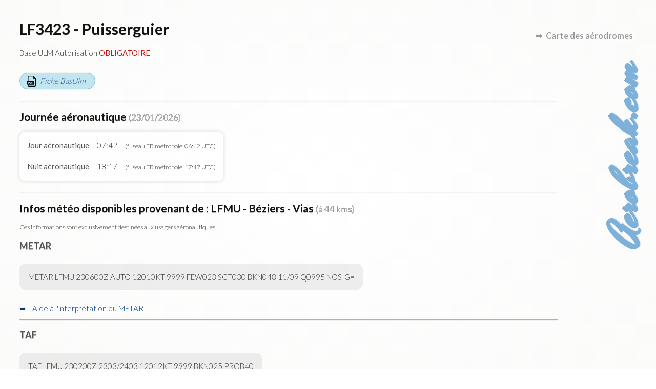

--- FILE ---
content_type: text/html; charset=UTF-8
request_url: https://map.aerobreak.com/aerodrome-LF3423.html?d=1669468601&z=12&lt=43.639287192594&lg=3.1448078306885&ct=basesulm%7Caerodromes&jumpfrom=LFNX
body_size: 5053
content:
<!DOCTYPE HTML PUBLIC "-//W3C//DTD HTML 4.0 Transitional//EN">
<html>
<head>
<title>LF3423 - Puisserguier</title>
<META NAME="DESCRIPTION" CONTENT="LF3423 - Puisserguier Base ULM Autorisation OBLIGATOIRE ">
<META NAME="KEYWORDS" CONTENT="LF3423, LF3423 - Puisserguier, Base ULM Autorisation OBLIGATOIRE ">
<meta http-equiv="content-type" content="text/html; charset=utf-8" lang="fr"><meta name="viewport" content="width=device-width"><link rel="stylesheet" href="style/tinybox/tinybox2.css?v=20201028"><script type="text/javascript" src="js/tinybox/tinybox2.packed.js"></script><link href="style/cr-style.css" rel="stylesheet" type="text/css"><script src="js/script-fiche.js?vers=20221026"></script><link rel="stylesheet" href="style/style-fiche.css?vers=20221026"></head>
<body><div id="css_page_fch"><header id="css_sign_fch"><a href="https://www.aerobreak.com">Aerobreak.com</a></header><h1>LF3423 - Puisserguier</h1><p class="css_desc_AD">Base ULM Autorisation <b>OBLIGATOIRE</b> </p><a href="data/ficheffplum/LF3423.pdf" target="_blank" class="css_pdf">Fiche BasUlm</a><hr><h2>Journ&eacute;e a&eacute;ronautique <small>(23/01/2026)</small></h2><div class="css_tbl_1 css_tblformat"><div><div>Jour a&eacute;ronautique</div><div>07:42</div><div><small>(fuseau FR m&eacute;tropole, 06:42 UTC)</small></div></div><div><div>Nuit a&eacute;ronautique</div><div>18:17</div><div><small>(fuseau FR m&eacute;tropole, 17:17 UTC)</small></div></div></div><hr><h2>Infos m&eacute;t&eacute;o disponibles provenant de : LFMU - Béziers - Vias <small>(à 44 kms)</small></h2><p><small>Ces informations sont exclusivement destin&eacute;es aux usagers a&eacute;ronautiques.</small></p><h3>METAR</h3><p class="css_code">METAR LFMU 230600Z AUTO 12010KT 9999 FEW023 SCT030 BKN048 11/09 Q0995 NOSIG=</p><div class="css_showhide"><label title="Cliquez pour ouvrir/fermer l'interprétation" for="css_view_inter_metar" class="css_click_showhide">Aide &agrave; l'interpr&eacute;tation du METAR</label><input type="checkbox" id="css_view_inter_metar" class="css_checkbox_showhide" /><div class="css_showcontent"><div class="css_tbl_1 css_tblformat"><div><div>STATION</div><div>LFMU</div></div>
<div><div>DATE</div><div>23/01/2026 06:00 UTC</div></div>
<div><div>AUTOMATIQUE</div><div>Oui</div></div>
<div><div>VENT</div><div>120&deg; (E/S-E) de 19 km/h (10kt) </div></div>
<div><div>TEMPÉRATURE</div><div>11 &deg;C</div></div>
<div><div>POINT DE ROSÉE</div><div>9 &deg;C</div></div>
<div><div>QNH</div><div>0995 hPa (29,38 inHg)</div></div>
<div><div>VISIBILITÉ HORIZONTALE DOMINANTE</div><div>sup&eacute;rieure &agrave; 10km (plus de 5,3 nm)</div></div>
<div><div>NUAGES</div><div>Ciel couvert de 1 &agrave; 2 octas (partly cloudy) &agrave; 701m (2300ft) 
- Nuages &eacute;pars de 3 &agrave; 4 octas (scattered clouds) &agrave; 914m (3000ft) 
- Nuages fragment&eacute;s de 5 &agrave; 7 octas (mostly cloudy) &agrave; 1463m (4800ft)</div></div>
<div><div>HUMIDITÉ</div><div>87%</div></div>
</div><div class="css_pfoot">Cette interpr&eacute;tation est pr&eacute;sent&eacute;e &agrave; titre informatif et ne peut en aucun cas se substituer au METAR initial</div></div></div><hr><h3>TAF</h3><p class="css_code">TAF LFMU 230200Z 2303/2403 12012KT 9999 BKN025 PROB40
	TEMPO 2303/2304 4000 BR BKN005
	BECMG 2312/2314 36015G25KT
	BECMG 2317/2318 03010KT=</p><div class="css_showhide"><label title="Cliquez pour ouvrir/fermer l'interprétation" for="css_view_inter_taf" class="css_click_showhide">Aide &agrave; l'interpr&eacute;tation du TAF</label><input type="checkbox" id="css_view_inter_taf" class="css_checkbox_showhide" /><div class="css_showcontent"><div class="css_tbl_1 css_tblformat"><div><div>STATION</div><div>LFMU</div></div>
<div><div>DATE</div><div>23/01/2026 02:00 UTC</div></div>
<div><div>PERIODE VALIDITÉ</div><div>Du 23/01/2026 03:00 UTC au 24/01/2026 03:00 UTC</div></div>
<div><div>VENT</div><div>120&deg; (E/S-E) de 22 km/h (12kt) </div></div>
<div><div>VISIBILITÉ HORIZONTALE DOMINANTE</div><div>sup&eacute;rieure &agrave; 10km (plus de 5,3 nm)</div></div>
<div><div>NUAGES</div><div>Nuages fragment&eacute;s de 5 &agrave; 7 octas (mostly cloudy) &agrave; 762m (2500ft)</div></div>
<div class="css_sub"><div>FLUCTUATIONS TEMPORAIRES</div><div></div></div>
<div><div>PERIODE VALIDITÉ</div><div>Du 23/01/2026 03:00 UTC au 23/01/2026 04:00 UTC</div></div>
<div><div>VISIBILITÉ HORIZONTALE DOMINANTE</div><div>4000 m (2,2nm)</div></div>
<div><div>MÉTÉO</div><div>brume (mist)</div></div>
<div><div>NUAGES</div><div>Nuages fragment&eacute;s de 5 &agrave; 7 octas (mostly cloudy) &agrave; 152m (500ft)</div></div>
<div class="css_sub"><div>CHANGEMENTS PRÉVUS</div><div></div></div>
<div><div>PERIODE VALIDITÉ</div><div>Du 23/01/2026 12:00 UTC au 23/01/2026 14:00 UTC</div></div>
<div><div>VENT</div><div>360&deg; (N) de 28 km/h (15kt) <b>avec rafales</b> de <b>46 km/h</b> (25kt) <br><i>Soit en piste 31 une composante <b>vent traversier main droite de 21 km/h</b> (11kt)</i> </div></div>
<div class="css_sub"><div>CHANGEMENTS PRÉVUS</div><div></div></div>
<div><div>PERIODE VALIDITÉ</div><div>Du 23/01/2026 17:00 UTC au 23/01/2026 18:00 UTC</div></div>
<div><div>VENT</div><div>30&deg; (N/N-E) de 19 km/h (10kt) <br><i>Soit en piste 31 une composante vent traversier main gauche de 18 km/h (10kt)</i> </div></div>
</div><div class="css_pfoot">Cette interpr&eacute;tation est pr&eacute;sent&eacute;e &agrave; titre informatif et ne peut en aucun cas se substituer au TAF initial</div></div></div><hr><h2 title="La station météo Pioupiou la plus proche dans la limite de 8kms">Station Pioupiou "<a href="pioupiou.php?id=LF3423&d=1769149670&z=12&lt=43.398907372634&lg=3.0336724070144&ct=basesulm%7Caerodromes" class="js-pop-iframe" title=" ">Pélican</a>"</h2><div class="css_tbl_1 css_tblformat"><div><div>Mesure du 23/01/2026 07:24:39<br><small>(fuseau FR métropole, 06:24:39 UTC)</small></div><div>Vent de 67.5° à 20 km/h (10,8 kt)<br>Rafales de 27 km/h (14,6 kt)</div></div></div><div class="css_pfoot">Données actualisées toutes les 6 min - Wind data (c) contributors of the Pioupiou wind network <a href="http://pioupiou.fr" target="_blank">http://pioupiou.fr</a></div><hr><h2>Les fréquences à connaître</h2><p><div class="css_tbl_1 css_tblformat"><div><div>ID</div><div>Service</div><div>Indicatif</div><div>Fréquence</div><div>Notes</div></div><div><div>LF3423</div><div></div><div>PUISSERGUIER</div><div>125.335 MHz</div><div><small><i>(Info provenant du fichier BasUlm. )</i></small></div></div><div><div>LFMU</div><div>TWR</div><div>BEZIERS Tour</div><div>120.175 MHz</div><div></div></div><div><div>LFMU</div><div>ATIS</div><div>BEZIERS</div><div>127.530 MHz</div><div></div></div><div><div>LFMU</div><div>A/A</div><div>BEZIERS</div><div>120.175 MHz</div><div></div></div></div></p><hr><h2>Informations BasUlm</h2><div class="css_tbl_1"><div><div>Radio</div><div>125.335</div></div><div><div>Alt</div><div>606 ft</div></div><div><div>QFU</div><div>13 - 31</div></div><div><div>Surface</div><div>terre</div></div><div><div>Dimensions</div><div>340 x 20</div></div></div><br><span class="css_tt_lgn">Notes</span> :<br><p class="css_code">Carburants
sur demande
Gestionnaire terrain:
Le Pélican du lirou
tour de piste voir photo N°4. 
Attention vol paramoteur
Gestionnaire : Le Pélican du lirou
Contact : Castella Joël
Tél :  - +33 6 85 03 44 98
mail : castellajoel@orange.fr
Site : 
Observations : Activité école pendulaire
Seuil de piste décalé en 03 car présence de vents rabattants à hauteur des hangars
et du parking</p><div class="css_wrapper_photos"><img src="data/ficheffplum/img/LF3423/img-11_0.jpg" /><img src="data/ficheffplum/img/LF3423/img-12_0.jpg" /><img src="data/ficheffplum/img/LF3423/img-13_0.jpg" /><img src="data/ficheffplum/img/LF3423/img-14_0.jpg" /></div><div class="css_pfoot"><a href="https://basulm.ffplum.fr" target="_blank">Copyright BasUlm</a></div><hr><h2 title="Dans la limite de 200kms">Les terrains proches</h2><div class="js-tbl-extend"><div class="css_tbl_1 css_tblformat"><div><div>Terrain</div><div>Distance</div></div><div><div><a href="aerodrome-LF3422.html?d=1769149670&z=12&lt=43.398907372634&lg=3.0336724070144&ct=basesulm%7Caerodromes&jumpfrom=LF3423">LF3422 - Limbardier</a></div><div>24 kms</div></div><div><div><a href="aerodrome-LF1159.html?d=1769149670&z=12&lt=43.398907372634&lg=3.0336724070144&ct=basesulm%7Caerodromes&jumpfrom=LF3423">LF1159 - Argeliers</a></div><div>24 kms</div></div><div><div><a href="aerodrome-LF1151.html?d=1769149670&z=12&lt=43.398907372634&lg=3.0336724070144&ct=basesulm%7Caerodromes&jumpfrom=LF3423">LF1151 - Fleury d'Aude</a></div><div>35 kms</div></div><div><div><a href="aerodrome-LF3424.html?d=1769149670&z=12&lt=43.398907372634&lg=3.0336724070144&ct=basesulm%7Caerodromes&jumpfrom=LF3423">LF3424 - Sauvian</a></div><div>36 kms</div></div><div><div><a href="aerodrome-LFNN.html?d=1769149670&z=12&lt=43.398907372634&lg=3.0336724070144&ct=basesulm%7Caerodromes&jumpfrom=LF3423">LFNN - Narbonne</a></div><div>37 kms</div></div><div><div><a href="aerodrome-LFMU.html?d=1769149670&z=12&lt=43.398907372634&lg=3.0336724070144&ct=basesulm%7Caerodromes&jumpfrom=LF3423">LFMU - Béziers - Vias</a></div><div>44 kms</div></div><div class="css_plus_res"><div><a href="aerodrome-LFNX.html?d=1769149670&z=12&lt=43.398907372634&lg=3.0336724070144&ct=basesulm%7Caerodromes&jumpfrom=LF3423">LFNX - Bédarieux</a></div><div>45 kms</div></div><div class="css_plus_res"><div><a href="aerodrome-LF3425.html?d=1769149670&z=12&lt=43.398907372634&lg=3.0336724070144&ct=basesulm%7Caerodromes&jumpfrom=LF3423">LF3425 - Mas Nouguier </a></div><div>49 kms</div></div><div class="css_plus_res"><div><a href="aerodrome-LF3471.html?d=1769149670&z=12&lt=43.398907372634&lg=3.0336724070144&ct=basesulm%7Caerodromes&jumpfrom=LF3423">LF3471 - Agde hydro</a></div><div>56 kms</div></div><div class="css_plus_res"><div><a href="aerodrome-LFMZ.html?d=1769149670&z=12&lt=43.398907372634&lg=3.0336724070144&ct=basesulm%7Caerodromes&jumpfrom=LF3423">LFMZ - Lézignan Corbières</a></div><div>56 kms</div></div><div class="css_plus_res"><div><a href="aerodrome-LF1156.html?d=1769149670&z=12&lt=43.398907372634&lg=3.0336724070144&ct=basesulm%7Caerodromes&jumpfrom=LF3423">LF1156 - Ulm Saint Couat</a></div><div>61 kms</div></div></div><a href="#" class="js-css_click_pluszones">Voir plus</a></div><hr><h2>Les zones à connaître</h2><p><div class="js-tbl-extend"><div class="css_tbl_1 css_tblformat"><div><div>Type</div><div>Identification</div><div>Classe</div><div>Altitude</div><div>Organisme</div></div><div><div>LF</div><div>LF R 108 HN ISTRES</div><div></div><div>UNL / FL 195</div><div></div></div><div><div>LF</div><div>LF R 108 HS ISTRES</div><div></div><div>UNL / FL 195</div><div></div></div><div><div>LF</div><div>LF R 108 HSZ</div><div></div><div>UNL / FL 195</div><div></div></div><div><div>LF</div><div>LF R 108 RM ISTRES</div><div></div><div>UNL / FL 195</div><div></div></div><div><div>LF</div><div>LF R 108 RMZ</div><div></div><div>UNL / FL 195</div><div></div></div><div><div>LF</div><div>LF R 108 RT ISTRES</div><div></div><div>UNL / FL 195</div><div></div></div><div><div>CTA</div><div>CTA MARSEILLE partie 7</div><div>D</div><div>FL 195 / FL 145</div><div>MARSEILLE ACC – ACS – MARSEILLE Contrôle</div></div><div><div>CTA</div><div>CTA MONTPELLIER</div><div>D</div><div>FL 145 / FL 115</div><div>LFMT MONTPELLIER – APP – MONTPELLIER Approche</div></div><div><div>TMA</div><div>TMA MONTPELLIER partie 7</div><div>D</div><div>FL 115 / 1500ft AMSL</div><div>LFMT MONTPELLIER – APP – MONTPELLIER Approche</div></div><div><div>TMA</div><div>TMA MONTPELLIER partie 8</div><div>D</div><div>FL 115 / 2500ft AMSL</div><div>LFMT MONTPELLIER – APP – MONTPELLIER Approche</div></div><div class="css_plus_res"><div>LTA</div><div>LTA FRANCE partie 1</div><div>D</div><div>FL 195 / FL 115 3000ft ASFC</div><div>BORDEAUX ACC – ACS – BORDEAUX Contrôle– PARIS ACC – ACS – PARIS Contrôle– FIS – PARIS Information</div></div><div class="css_plus_res"><div>UTA</div><div>UTA FRANCE (LFFF)</div><div>C</div><div>FL 660 / FL 195</div><div>BORDEAUX UAC – ACS – BORDEAUX Contrôle– BREST UAC – ACS – BREST Contrôle– MARSEILLE UAC – ACS – MARSEILLE Contrôle– PARIS UAC – ACS – PARIS Contrôle– REIMS UAC – ACS – REIMS Contrôle</div></div></div><a href="#" class="js-css_click_pluszones">Voir plus</a></div></p><hr><h2>Outils complémentaires</h2><div class="css_links"><A HREF="services_proximite.php?id=LF3423&d=1769149670&z=12&lt=43.398907372634&lg=3.0336724070144&ct=basesulm%7Caerodromes" target="_blank" class="js-pop-iframe">Services à proximité de LF3423</A><br><A HREF="more_info.php?id=LF3423&d=1769149670&z=12&lt=43.398907372634&lg=3.0336724070144&ct=basesulm%7Caerodromes" target="_blank" class="js-pop-iframe">Informations supplémentaires sur LF3423</A><br><A HREF="qrcode.php?id=LF3423&d=1769149670&z=12&lt=43.398907372634&lg=3.0336724070144&ct=basesulm%7Caerodromes" target="_blank" class="js-pop-iframe">Générer le QR-code de LF3423</A><br></div><hr><h2>Contributions utilisateurs</h2><p>Vous pouvez partager ici des informations sur <b>LF3423 - Puisserguier</b>.<br>Ce formulaire a pour but de constituer une base de connaissance d'informations pratiques : intégration, sécurité, équipements du terrain, infos pratiques...<br>Les textes sont examinés par un modérateur et peuvent être supprimés et modifiés à tout moment.<br></p><div class="css_cr_frmcmmt"><a name="cmt_p0_frag" id="cmt_p0_frag"><!-- --></a><form action="user.php" method="post"><input type="hidden" name="rdrct" value="cr-actions"><input type="hidden" name="v_rdrct[page_id]" value="LF3423"><input type="hidden" name="v_rdrct[all]" value="0"><input type="hidden" name="v_rdrct[crsend]" value="1"><input type="hidden" name="v_rdrct[id_post]" value="0"><div class="css_cr_topcmmt"><div class="css_cr_cllcmmt"><a href="user.php">Anonyme</a></div><div class="css_cr_cllcmmt"><input type="text" name="v_rdrct[titre_objet]" value="" autocomplete="off" title="Titre" placeholder="Titre" maxlength="200"></div><div class="css_cr_cllcmmt"><select name="v_rdrct[theme]"><option value="">Sélectionnez un thème</option><option value="">Général</option><option value="Club - soci&eacute;t&eacute; gestionnaire - entreprise">Club - soci&eacute;t&eacute; gestionnaire - entreprise</option><option value="Conseils &amp; astuces">Conseils &amp; astuces</option><option value="Equipements">Equipements</option><option value="Redevances a&eacute;roportuaire">Redevances a&eacute;roportuaire</option><option value="S&eacute;curit&eacute;">S&eacute;curit&eacute;</option></select></div></div><textarea cols="63" name="v_rdrct[texte]" rows="6" title="Tapez votre commentaire ici" placeholder="Tapez votre commentaire ici"></textarea><div class="css_cr_bottcmmt"><span><label title="M'envoyer une notification lorsque ma publication est acceptée ou rejetée ou lorsqu'elle reçoit des réponses"><input type="checkbox" name="v_rdrct[notif]" value="1"> Me notifier par email</label></span><input type="submit" value="Postez votre commentaire" title="Postez votre commentaire"></div></form></div><hr><h2>Découvrez aussi</h2><div class="css_links"><A HREF="https://rulernav.aerobreak.com/">Règle de navigation gratuite</A><br><A HREF="https://checklist.aerobreak.com/">Checklist aéro gratuite</A><br><A HREF="https://weightsimulator.aerobreak.com/">Devis de masse simplifié gratuit</A><br></div><div class="css_retour_carte"><a href="./?d=1769149670&z=12&lt=43.398907372634&lg=3.0336724070144&ct=basesulm%7Caerodromes" title="Retour &agrave; la carte des terrains d'aviation">Carte des a&eacute;rodromes</a></div><footer><label title="cliquez pour en savoir plus" for="css_view_cgu" class="css_click_cgu">L'&eacute;diteur du site ne donne pas de garantie quant &agrave; l'exactitude, l'actualit&eacute;, ou l'exhaustivit&eacute; des informations pr&eacute;sentes sur ce site. Ces donn&eacute;es sont pr&eacute;sent&eacute;es &agrave; titre informatif et ne sauraient engager sa responsabilit&eacute; de l'&eacute;diteur.</label><input type="checkbox" id="css_view_cgu" /><span class="css_cgu">L'éditeur du site ne donne pas de garantie quant à l'exactitude, l'actualité, ou l'exhaustivité des informations présentes sur ce site. Ces données sont présentées à titre informatif et ne sauraient engager sa responsabilité de l'éditeur.

Le présent site a pour objectif d'aider à la préparation des vols en complément de la consultation obligatoire des documents officiels et des informations que le commandant de bord doit se fournir directement auprès des infrastructures (plates-formes ULM ou aérodromes), afin de connaître les caractéristiques spécifiques et dangers affectant celles-ci.

L'objectif du site est de diffuser des informations exactes et tenues à jour. Toutefois, l'éditeur du site n'assume aucune responsabilité quant au contenu du présent site.
Les informations qu'il comporte:
- ne sont pas nécessairement complètes, exhaustives, exactes ou à jour;
- renvoient parfois à des sites extérieurs sur lesquels l'éditeur du site n'a aucun contrôle et pour lesquels il décline toute responsabilité;
- ne constituent aucunement un avis professionnel ou juridique.
- ne doivent pas être utilisées pour des besoins aéronautiques ou pour d'autres besoins opérationnels, à la place de documents officiellement diffusés.</span></footer></div></body>
</html>

--- FILE ---
content_type: application/javascript
request_url: https://map.aerobreak.com/js/tinybox/tinybox2.packed.js
body_size: 1812
content:
/* Software under license. For more information please the webmaster by the contact form on https://www.aerobreak.com */

var TINY=TINY||{};TINY.box=function(){var j,m,b,g,v,p=0;return{show:function(o){v={opacity:70,close:1,animate:1,fixed:1,mask:1,maskid:'',boxid:'',topsplit:2,url:0,post:0,height:0,width:0,html:0,iframe:0};for(s in o){v[s]=o[s]}if(!p){j=document.createElement('div');j.className='tbox';p=document.createElement('div');p.className='tinner';b=document.createElement('div');b.className='tcontent';m=document.createElement('div');m.className='tmask';g=document.createElement('div');g.className='tclose';g.v=0;document.body.appendChild(m);document.body.appendChild(j);j.appendChild(p);p.appendChild(b);m.onclick=g.onclick=TINY.box.hide;window.onresize=TINY.box.resize}else{j.style.display='none';clearTimeout(p.ah);if(g.v){p.removeChild(g);g.v=0}}p.id=v.boxid;m.id=v.maskid;j.style.position=v.fixed?'fixed':'absolute';if(v.html&&!v.animate){p.style.backgroundImage='none';b.innerHTML=v.html;b.style.display='';p.style.width=v.width?v.width+'px':'auto';p.style.height=v.height?v.height+'px':'auto'}else{b.style.display='none';if(!v.animate&&v.width&&v.height){p.style.width=v.width+'px';p.style.height=v.height+'px'}else{p.style.width=p.style.height='100px'}}if(v.mask){this.mask();this.alpha(m,1,v.opacity)}else{this.alpha(j,1,100)}if(v.autohide){p.ah=setTimeout(TINY.box.hide,1000*v.autohide)}else{document.onkeyup=TINY.box.esc}},fill:function(c,u,k,a,w,h){if(u){if(v.image){var i=new Image();i.onload=function(){w=w||i.width;h=h||i.height;TINY.box.psh(i,a,w,h)};i.src=v.image}else if(v.iframe){this.psh('<iframe src="'+v.iframe+'" width="'+v.width+'" frameborder="0" height="'+v.height+'"></iframe>',a,w,h)}else{var x=window.XMLHttpRequest?new XMLHttpRequest():new ActiveXObject('Microsoft.XMLHTTP');x.onreadystatechange=function(){if(x.readyState==4&&x.status==200){p.style.backgroundImage='';TINY.box.psh(x.responseText,a,w,h)}};if(k){x.open('POST',c,true);x.setRequestHeader('Content-type','application/x-www-form-urlencoded');x.send(k)}else{x.open('GET',c,true);x.send(null)}}}else{this.psh(c,a,w,h)}},psh:function(c,a,w,h){if(typeof c=='object'){b.appendChild(c)}else{b.innerHTML=c}var x=p.style.width,y=p.style.height;if(!w||!h){p.style.width=w?w+'px':'';p.style.height=h?h+'px':'';b.style.display='';if(!h){h=parseInt(b.offsetHeight)}if(!w){w=parseInt(b.offsetWidth)}b.style.display='none'}p.style.width=x;p.style.height=y;this.size(w,h,a)},esc:function(e){e=e||window.event;if(e.keyCode==27){TINY.box.hide()}},hide:function(){TINY.box.alpha(j,-1,0,3);document.onkeypress=null;if(v.closejs){v.closejs()}},resize:function(){TINY.box.pos();TINY.box.mask()},mask:function(){m.style.height=this.total(1)+'px';m.style.width=this.total(0)+'px'},pos:function(){var t;if(typeof v.top!='undefined'){t=v.top}else{t=(this.height()/v.topsplit)-(j.offsetHeight/2);t=t<20?20:t}if(!v.fixed&&!v.top){t+=this.top()}j.style.top=t+'px';j.style.left=typeof v.left!='undefined'?v.left+'px':(this.width()/2)-(j.offsetWidth/2)+'px'},alpha:function(e,d,a){clearInterval(e.ai);if(d){e.style.opacity=0;e.style.filter='alpha(opacity=0)';e.style.display='block';TINY.box.pos()}e.ai=setInterval(function(){TINY.box.ta(e,a,d)},20)},ta:function(e,a,d){var o=Math.round(e.style.opacity*100);if(o==a){clearInterval(e.ai);if(d==-1){e.style.display='none';e==j?TINY.box.alpha(m,-1,0,2):b.innerHTML=p.style.backgroundImage=''}else{if(e==m){this.alpha(j,1,100)}else{j.style.filter='';TINY.box.fill(v.html||v.url,v.url||v.iframe||v.image,v.post,v.animate,v.width,v.height)}}}else{var n=a-Math.floor(Math.abs(a-o)*.5)*d;e.style.opacity=n/100;e.style.filter='alpha(opacity='+n+')'}},size:function(w,h,a){if(a){clearInterval(p.si);var wd=parseInt(p.style.width)>w?-1:1,hd=parseInt(p.style.height)>h?-1:1;p.si=setInterval(function(){TINY.box.ts(w,wd,h,hd)},20)}else{p.style.backgroundImage='none';if(v.close){p.appendChild(g);g.v=1}p.style.width=w+'px';p.style.height=h+'px';b.style.display='';this.pos();if(v.openjs){v.openjs()}}},ts:function(w,wd,h,hd){var cw=parseInt(p.style.width),ch=parseInt(p.style.height);if(cw==w&&ch==h){clearInterval(p.si);p.style.backgroundImage='none';b.style.display='block';if(v.close){p.appendChild(g);g.v=1}if(v.openjs){v.openjs()}}else{if(cw!=w){p.style.width=(w-Math.floor(Math.abs(w-cw)*.6)*wd)+'px'}if(ch!=h){p.style.height=(h-Math.floor(Math.abs(h-ch)*.6)*hd)+'px'}this.pos()}},top:function(){return document.documentElement.scrollTop||document.body.scrollTop},width:function(){return self.innerWidth||document.documentElement.clientWidth||document.body.clientWidth},height:function(){return self.innerHeight||document.documentElement.clientHeight||document.body.clientHeight},total:function(d){var b=document.body,e=document.documentElement;return d?Math.max(Math.max(b.scrollHeight,e.scrollHeight),Math.max(b.clientHeight,e.clientHeight)):Math.max(Math.max(b.scrollWidth,e.scrollWidth),Math.max(b.clientWidth,e.clientWidth))}}}();

--- FILE ---
content_type: application/javascript
request_url: https://map.aerobreak.com/js/script-fiche.js?vers=20221026
body_size: 1145
content:
/* Software under license. For more information please the webmaster by the contact form on https://www.aerobreak.com */

window.onload=(function(onload){return function(e){e=e||event;if(onload)onload(e);if(document.getElementsByTagName('img')){var tags=document.getElementsByTagName('img');var u=0;for(var n=0;n<tags.length;n++){var t=tags[n];if(t.onclick!=undefined||t.parentNode.tagName=='A'||(/\bjs-webcam-refresh/.test(t.id)))continue;t.style.cursor='pointer';t.setAttribute('data-pos',++u);t.onclick=function(){try{var ca=this;TINY.box.show({image:ca.src,boxid:'frameless',animate:true});if(tags.length>1){var bx=document.querySelector('.tbox > .tinner > .tcontent');['next','prev'].forEach(flch=>{var fl=document.createElement('div');fl.style.cssText='user-select:none;cursor:pointer;font-weight:bold;color:#fff;position:absolute;background:rgba(0,0,0,.7);padding:6px 16px;top:16px;'+(flch=='next'?'right':'left')+':20px';fl.innerHTML=(flch=='next'?'Suivant >':'< Pr&eacute;c&eacute;dent');bx.appendChild(fl);fl.onclick=function(){TINY.box.hide();var cur=parseInt(ca.dataset.pos),pos=(flch=='next'?(cur==u?1:(cur+1)):(cur==1?u:(cur-1)));setTimeout(function(){document.querySelector('[data-pos="'+String(pos)+'"]').dispatchEvent(new Event('click'));},400);return false;}});}}catch(e){window.open(this.src,null,'toolbar=no,location=no,directories=no,status=no,scrollbars=yes,resizable=yes,copyhistory=no,width=600,height=400');}
return false;};}}
for(var q=0,x=document.querySelectorAll(".js-pop-iframe")||[];q<x.length;q++){x[q].onclick=function(event){try{TINY.box.show({iframe:this.href,boxid:'wrapiframe',animate:true});}catch(e){window.open(this.href,null,'height=350,width=600');}
return false;}}
for(var q=0,x=document.querySelectorAll(".js-css_infotip")||[];q<x.length;q++){x[q].onclick=function(event){try{TINY.box.show({url:this.dataset.msg,boxid:'infotip',animate:true});}catch(e){alert(this.title);}
return false;}}
for(var q=0,zn,btzone,x=document.querySelectorAll(".js-tbl-extend")||[];q<x.length;q++){if(zn=x[q].querySelectorAll('.css_tbl_1 > div.css_plus_res')){if(zn.length>0){if(btzone=x[q].querySelector('.js-css_click_pluszones')){btzone.style.display='inline';btzone.onclick=function(event){var plus='Voir plus',moins='Voir moins',displ='none',clss='css_plus_res',zonesadds=this.parentElement.querySelectorAll('div.css_plus_res'),visible=(this.innerHTML==moins);if(visible){displ='none';clss='css_plus_res';visible=false;this.innerHTML=plus;}else{displ='table-row';clss='css_plus_res css_zones_show';visible=true;this.innerHTML=moins;}
for(var i=0;i<zonesadds.length;i++)
zonesadds[i].style.display=displ;setTimeout(function(){for(var i=0;i<zonesadds.length;i++)
zonesadds[i].className=clss;},100);return false;};}}}}}})(window.onload);